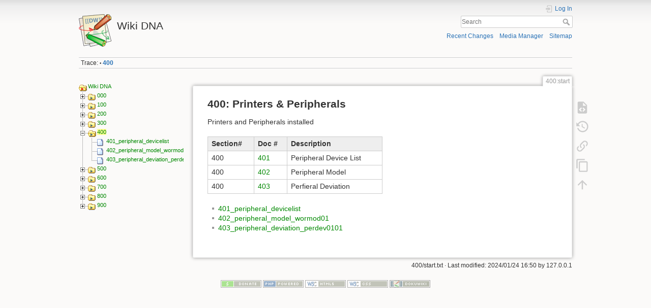

--- FILE ---
content_type: text/html; charset=utf-8
request_url: https://wikidna-demo.bigdoglabs.com/doku.php?id=400:start
body_size: 5478
content:
<!DOCTYPE html>
<html lang="en" dir="ltr" class="no-js">
<head>
    <meta charset="utf-8" />
    <title>400:start [Wiki DNA]</title>
    <script type="7d9fe6ea82f8f903b26adaa4-text/javascript">(function(H){H.className=H.className.replace(/\bno-js\b/,'js')})(document.documentElement)</script>
    <meta name="generator" content="DokuWiki"/>
<meta name="theme-color" content="#008800"/>
<meta name="robots" content="index,follow"/>
<meta name="keywords" content="400,start"/>
<link rel="search" type="application/opensearchdescription+xml" href="/lib/exe/opensearch.php" title="Wiki DNA"/>
<link rel="start" href="/"/>
<link rel="contents" href="/doku.php?id=400:start&amp;do=index" title="Sitemap"/>
<link rel="manifest" href="/lib/exe/manifest.php" crossorigin="use-credentials"/>
<link rel="alternate" type="application/rss+xml" title="Recent Changes" href="/feed.php"/>
<link rel="alternate" type="application/rss+xml" title="Current namespace" href="/feed.php?mode=list&amp;ns=400"/>
<link rel="alternate" type="text/html" title="Plain HTML" href="/doku.php?do=export_xhtml&amp;id=400:start"/>
<link rel="alternate" type="text/plain" title="Wiki Markup" href="/doku.php?do=export_raw&amp;id=400:start"/>
<link rel="canonical" href="https://wikidna-demo.bigdoglabs.com/doku.php?id=400:start"/>
<link rel="stylesheet" href="/lib/exe/css.php?t=dokuwiki&amp;tseed=a051acc40ee98ff4cb9f2cd75fdb21e5"/>
<script type="7d9fe6ea82f8f903b26adaa4-text/javascript">var NS='400';var JSINFO = {"isadmin":0,"isauth":0,"id":"400:start","namespace":"400","ACT":"show","useHeadingNavigation":0,"useHeadingContent":0};(function(H){H.className=H.className.replace(/\bno-js\b/,'js')})(document.documentElement);</script>
<script src="/lib/exe/jquery.php?tseed=8faf3dc90234d51a499f4f428a0eae43" type="7d9fe6ea82f8f903b26adaa4-text/javascript"></script>
<script src="/lib/exe/js.php?t=dokuwiki&amp;tseed=a051acc40ee98ff4cb9f2cd75fdb21e5" type="7d9fe6ea82f8f903b26adaa4-text/javascript"></script>
    <meta name="viewport" content="width=device-width,initial-scale=1" />
    <link rel="shortcut icon" href="/lib/tpl/dokuwiki/images/favicon.ico" />
<link rel="apple-touch-icon" href="/lib/tpl/dokuwiki/images/apple-touch-icon.png" />
    </head>

<body>
    <div id="dokuwiki__site"><div id="dokuwiki__top" class="site dokuwiki mode_show tpl_dokuwiki    showSidebar hasSidebar">

        
<!-- ********** HEADER ********** -->
<header id="dokuwiki__header"><div class="pad group">

    
    <div class="headings group">
        <ul class="a11y skip">
            <li><a href="#dokuwiki__content">skip to content</a></li>
        </ul>

        <h1 class="logo"><a href="/doku.php?id=start"  accesskey="h" title="Home [h]"><img src="/lib/tpl/dokuwiki/images/logo.png" width="64" height="64" alt="" /> <span>Wiki DNA</span></a></h1>
            </div>

    <div class="tools group">
        <!-- USER TOOLS -->
                    <div id="dokuwiki__usertools">
                <h3 class="a11y">User Tools</h3>
                <ul>
                    <li class="action login"><a href="/doku.php?id=400:start&amp;do=login&amp;sectok=" title="Log In" rel="nofollow"><span>Log In</span><svg xmlns="http://www.w3.org/2000/svg" width="24" height="24" viewBox="0 0 24 24"><path d="M10 17.25V14H3v-4h7V6.75L15.25 12 10 17.25M8 2h9a2 2 0 0 1 2 2v16a2 2 0 0 1-2 2H8a2 2 0 0 1-2-2v-4h2v4h9V4H8v4H6V4a2 2 0 0 1 2-2z"/></svg></a></li>                </ul>
            </div>
        
        <!-- SITE TOOLS -->
        <div id="dokuwiki__sitetools">
            <h3 class="a11y">Site Tools</h3>
            <form action="/doku.php?id=start" method="get" role="search" class="search doku_form" id="dw__search" accept-charset="utf-8"><input type="hidden" name="do" value="search" /><input type="hidden" name="id" value="400:start" /><div class="no"><input name="q" type="text" class="edit" title="[F]" accesskey="f" placeholder="Search" autocomplete="on" id="qsearch__in" value="" /><button value="1" type="submit" title="Search">Search</button><div id="qsearch__out" class="ajax_qsearch JSpopup"></div></div></form>            <div class="mobileTools">
                <form action="/doku.php" method="get" accept-charset="utf-8"><div class="no"><input type="hidden" name="id" value="400:start" /><select name="do" class="edit quickselect" title="Tools"><option value="">Tools</option><optgroup label="Page Tools"><option value="edit">Show pagesource</option><option value="revisions">Old revisions</option><option value="backlink">Backlinks</option><option value="copypageplugin__copy">Copy this page</option></optgroup><optgroup label="Site Tools"><option value="recent">Recent Changes</option><option value="media">Media Manager</option><option value="index">Sitemap</option></optgroup><optgroup label="User Tools"><option value="login">Log In</option></optgroup></select><button type="submit">&gt;</button></div></form>            </div>
            <ul>
                <li class="action recent"><a href="/doku.php?id=400:start&amp;do=recent" title="Recent Changes [r]" rel="nofollow" accesskey="r">Recent Changes</a></li><li class="action media"><a href="/doku.php?id=400:start&amp;do=media&amp;ns=400" title="Media Manager" rel="nofollow">Media Manager</a></li><li class="action index"><a href="/doku.php?id=400:start&amp;do=index" title="Sitemap [x]" rel="nofollow" accesskey="x">Sitemap</a></li>            </ul>
        </div>

    </div>

    <!-- BREADCRUMBS -->
            <div class="breadcrumbs">
                                        <div class="trace"><span class="bchead">Trace:</span> <span class="bcsep">•</span> <span class="curid"><bdi><a href="/doku.php?id=400:start"  class="breadcrumbs" title="400:start">400</a></bdi></span></div>
                    </div>
    
    <hr class="a11y" />
</div></header><!-- /header -->

        <div class="wrapper group">

                            <!-- ********** ASIDE ********** -->
                <nav id="dokuwiki__aside" aria-label="Sidebar"><div class="pad aside include group">
                    <h3 class="toggle">Sidebar</h3>
                    <div class="content"><div class="group">
                                                                        
<div><div id="nojs_indexmenu_1960147844696e5d25a5ae0" data-jsajax="%26group%3D1%26skipfile%3D%253D/sidebar%257Clicense%257Cbinder/" class="indexmenu_nojs">
<ul class="idx">
<li class="closed"><div class="li"><a href="/doku.php?id=000:start" class="indexmenu_idx_head">000</a></div></li>
<li class="closed"><div class="li"><a href="/doku.php?id=100:start" class="indexmenu_idx_head">100</a></div></li>
<li class="closed"><div class="li"><a href="/doku.php?id=200:start" class="indexmenu_idx_head">200</a></div></li>
<li class="closed"><div class="li"><a href="/doku.php?id=300:start" class="indexmenu_idx_head">300</a></div></li>
<li class="closed"><div class="li"><span class="curid"><a href="/doku.php?id=400:start" class="indexmenu_idx_head">400</a></span></div></li>
<li class="closed"><div class="li"><a href="/doku.php?id=500:start" class="indexmenu_idx_head">500</a></div></li>
<li class="closed"><div class="li"><a href="/doku.php?id=600:start" class="indexmenu_idx_head">600</a></div></li>
<li class="closed"><div class="li"><a href="/doku.php?id=700:start" class="indexmenu_idx_head">700</a></div></li>
<li class="closed"><div class="li"><a href="/doku.php?id=800:start" class="indexmenu_idx_head">800</a></div></li>
<li class="closed"><div class="li"><a href="/doku.php?id=900:start" class="indexmenu_idx_head">900</a></div></li>
</ul>
</div></div><script type="7d9fe6ea82f8f903b26adaa4-text/javascript">
<!--//--><![CDATA[//><!--
var indexmenu_1960147844696e5d25a5ae0 = new dTree('indexmenu_1960147844696e5d25a5ae0','default');
indexmenu_1960147844696e5d25a5ae0.config.urlbase='/doku.php?id=';
indexmenu_1960147844696e5d25a5ae0.config.sepchar=':';
indexmenu_1960147844696e5d25a5ae0.config.useCookies=false;
indexmenu_1960147844696e5d25a5ae0.config.jsajax='%26group%3D1%26skipfile%3D%253D/sidebar%257Clicense%257Cbinder/';
indexmenu_1960147844696e5d25a5ae0.add('',0,-1,"Wiki DNA",'start');
indexmenu_1960147844696e5d25a5ae0.add('000',1,0,"000",'000:start',1,0);
indexmenu_1960147844696e5d25a5ae0.add('000:000_cover_page_on',2,1,"000_cover_page_on",0,0,0);
indexmenu_1960147844696e5d25a5ae0.add('000:001_global_location_assignment_list',3,1,"001_global_location_assignment_list",0,0,0);
indexmenu_1960147844696e5d25a5ae0.add('000:002_contact_information',4,1,"002_contact_information",0,0,0);
indexmenu_1960147844696e5d25a5ae0.add('000:003_wikidna_overview',5,1,"003_wikidna_overview",0,0,0);
indexmenu_1960147844696e5d25a5ae0.add('000:006_copyright',6,1,"006_copyright",0,0,0);
indexmenu_1960147844696e5d25a5ae0.add('100',7,0,"100",'100:start',1,0);
indexmenu_1960147844696e5d25a5ae0.add('100:105',8,7,"105",'100:105:start',1,0);
indexmenu_1960147844696e5d25a5ae0.add('100:105:device_template',9,8,"device_template",0,0,0);
indexmenu_1960147844696e5d25a5ae0.add('100:101_infrastructure_medium',10,7,"101_infrastructure_medium",0,0,0);
indexmenu_1960147844696e5d25a5ae0.add('100:102_infrastructure_patchpanel',11,7,"102_infrastructure_patchpanel",0,0,0);
indexmenu_1960147844696e5d25a5ae0.add('100:103_infrastructure_rack',12,7,"103_infrastructure_rack",0,0,0);
indexmenu_1960147844696e5d25a5ae0.add('100:104_infrastructure_mdf_dfname',13,7,"104_infrastructure_mdf_dfname",0,0,0);
indexmenu_1960147844696e5d25a5ae0.add('100:106_infrastructure_topology',14,7,"106_infrastructure_topology",0,0,0);
indexmenu_1960147844696e5d25a5ae0.add('100:107_infrastructure_lanprotocol',15,7,"107_infrastructure_lanprotocol",0,0,0);
indexmenu_1960147844696e5d25a5ae0.add('100:107_infrastructure_wan',16,7,"107_infrastructure_wan",0,0,0);
indexmenu_1960147844696e5d25a5ae0.add('100:108_infrastructure_security',17,7,"108_infrastructure_security",0,0,0);
indexmenu_1960147844696e5d25a5ae0.add('200',18,0,"200",'200:start',1,0);
indexmenu_1960147844696e5d25a5ae0.add('200:201',19,18,"201",'200:201:start',1,0);
indexmenu_1960147844696e5d25a5ae0.add('200:201:server_model_template',20,19,"server_model_template",0,0,0);
indexmenu_1960147844696e5d25a5ae0.add('200:202',21,18,"202",'200:202:start',1,0);
indexmenu_1960147844696e5d25a5ae0.add('200:202:virtual_machine_template',22,21,"virtual_machine_template",0,0,0);
indexmenu_1960147844696e5d25a5ae0.add('200:203',23,18,"203",'200:203:start',1,0);
indexmenu_1960147844696e5d25a5ae0.add('200:203:lxc_container_template',24,23,"lxc_container_template",0,0,0);
indexmenu_1960147844696e5d25a5ae0.add('300',25,0,"300",'300:start',1,0);
indexmenu_1960147844696e5d25a5ae0.add('300:301_workstation_devicelist',26,25,"301_workstation_devicelist",0,0,0);
indexmenu_1960147844696e5d25a5ae0.add('300:302_workstation_model_wormod01',27,25,"302_workstation_model_wormod01",0,0,0);
indexmenu_1960147844696e5d25a5ae0.add('300:303_workstation_deviation_wordev0101',28,25,"303_workstation_deviation_wordev0101",0,0,0);
indexmenu_1960147844696e5d25a5ae0.add('400',29,0,"400",'400:start',1,0);
indexmenu_1960147844696e5d25a5ae0.add('400:401_peripheral_devicelist',30,29,"401_peripheral_devicelist",0,0,0);
indexmenu_1960147844696e5d25a5ae0.add('400:402_peripheral_model_wormod01',31,29,"402_peripheral_model_wormod01",0,0,0);
indexmenu_1960147844696e5d25a5ae0.add('400:403_peripheral_deviation_perdev0101',32,29,"403_peripheral_deviation_perdev0101",0,0,0);
indexmenu_1960147844696e5d25a5ae0.add('500',33,0,"500",'500:start',1,0);
indexmenu_1960147844696e5d25a5ae0.add('500:anti_virus',34,33,"anti_virus",0,0,0);
indexmenu_1960147844696e5d25a5ae0.add('500:backup',35,33,"backup",0,0,0);
indexmenu_1960147844696e5d25a5ae0.add('500:business_continuity',36,33,"business_continuity",0,0,0);
indexmenu_1960147844696e5d25a5ae0.add('500:dhcp',37,33,"dhcp",0,0,0);
indexmenu_1960147844696e5d25a5ae0.add('500:directory',38,33,"directory",0,0,0);
indexmenu_1960147844696e5d25a5ae0.add('500:dns',39,33,"dns",0,0,0);
indexmenu_1960147844696e5d25a5ae0.add('500:file_system',40,33,"file_system",0,0,0);
indexmenu_1960147844696e5d25a5ae0.add('500:imaging',41,33,"imaging",0,0,0);
indexmenu_1960147844696e5d25a5ae0.add('500:internet',42,33,"internet",0,0,0);
indexmenu_1960147844696e5d25a5ae0.add('500:mail',43,33,"mail",0,0,0);
indexmenu_1960147844696e5d25a5ae0.add('500:power_protection',44,33,"power_protection",0,0,0);
indexmenu_1960147844696e5d25a5ae0.add('500:printing',45,33,"printing",0,0,0);
indexmenu_1960147844696e5d25a5ae0.add('500:remote',46,33,"remote",0,0,0);
indexmenu_1960147844696e5d25a5ae0.add('500:security',47,33,"security",0,0,0);
indexmenu_1960147844696e5d25a5ae0.add('500:vpn',48,33,"vpn",0,0,0);
indexmenu_1960147844696e5d25a5ae0.add('500:webpage',49,33,"webpage",0,0,0);
indexmenu_1960147844696e5d25a5ae0.add('600',50,0,"600",'600:start',1,0);
indexmenu_1960147844696e5d25a5ae0.add('600:601_appname',51,50,"601_appname",0,0,0);
indexmenu_1960147844696e5d25a5ae0.add('700',52,0,"700",'700:start',1,0);
indexmenu_1960147844696e5d25a5ae0.add('700:701_users',53,52,"701_users",0,0,0);
indexmenu_1960147844696e5d25a5ae0.add('700:702_groups',54,52,"702_groups",0,0,0);
indexmenu_1960147844696e5d25a5ae0.add('700:703_scripts',55,52,"703_scripts",0,0,0);
indexmenu_1960147844696e5d25a5ae0.add('700:705_queues',56,52,"705_queues",0,0,0);
indexmenu_1960147844696e5d25a5ae0.add('800',57,0,"800",'800:start',1,0);
indexmenu_1960147844696e5d25a5ae0.add('800:demo_policy',58,57,"demo_policy",0,0,0);
indexmenu_1960147844696e5d25a5ae0.add('800:patch_cable_color',59,57,"patch_cable_color",0,0,0);
indexmenu_1960147844696e5d25a5ae0.add('900',60,0,"900",'900:start',1,0);
indexmenu_1960147844696e5d25a5ae0.add('900:901',61,60,"901",'900:901:start',1,0);
indexmenu_1960147844696e5d25a5ae0.add('900:901:template',62,61,"template",0,0,0);
indexmenu_1960147844696e5d25a5ae0.add('900:902_daily_tasks',63,60,"902_daily_tasks",0,0,0);
indexmenu_1960147844696e5d25a5ae0.add('900:903_weekly_tasks',64,60,"903_weekly_tasks",0,0,0);
indexmenu_1960147844696e5d25a5ae0.add('900:904_monthly_tasks',65,60,"904_monthly_tasks",0,0,0);
indexmenu_1960147844696e5d25a5ae0.add('900:905_quarterly_tasks',66,60,"905_quarterly_tasks",0,0,0);
indexmenu_1960147844696e5d25a5ae0.add('900:906_yearly_tasks',67,60,"906_yearly_tasks",0,0,0);
indexmenu_1960147844696e5d25a5ae0.add('900:907_fiscal_year_tasks',68,60,"907_fiscal_year_tasks",0,0,0);
document.write(indexmenu_1960147844696e5d25a5ae0);
jQuery(function(){indexmenu_1960147844696e5d25a5ae0.init(0,1,"",1,0);});
//--><!]]>
</script>


                                            </div></div>
                </div></nav><!-- /aside -->
            
            <!-- ********** CONTENT ********** -->
            <main id="dokuwiki__content"><div class="pad group">
                
                <div class="pageId"><span>400:start</span></div>

                <div class="page group">
                                                            <!-- wikipage start -->
                    
<h2 class="sectionedit1" id="printers_peripherals">400: Printers &amp; Peripherals</h2>
<div class="level2">

<p>
Printers and Peripherals installed
</p>
<div class="table sectionedit2"><table class="inline">
	<thead>
	<tr class="row0">
		<th class="col0">Section#</th><th class="col1">Doc #</th><th class="col2">Description</th>
	</tr>
	</thead>
	<tr class="row1">
		<td class="col0">400</td><td class="col1"><a href="/doku.php?id=400:401_peripheral_devicelist" class="wikilink1" title="400:401_peripheral_devicelist" data-wiki-id="400:401_peripheral_devicelist">401</a></td><td class="col2">Peripheral Device List</td>
	</tr>
	<tr class="row2">
		<td class="col0">400</td><td class="col1"><a href="/doku.php?id=400:402_peripheral_model_wormod01" class="wikilink1" title="400:402_peripheral_model_wormod01" data-wiki-id="400:402_peripheral_model_wormod01">402</a></td><td class="col2">Peripheral Model</td>
	</tr>
	<tr class="row3">
		<td class="col0">400</td><td class="col1"><a href="/doku.php?id=400:403_peripheral_deviation_perdev0101" class="wikilink1" title="400:403_peripheral_deviation_perdev0101" data-wiki-id="400:403_peripheral_deviation_perdev0101">403</a></td><td class="col2">Perfieral Deviation</td>
	</tr>
</table></div>

<div><div id="nojs_indexmenu_1133121752696e72f491320" data-jsajax="%26group%3D1" class="indexmenu_nojs">
<ul class="idx">
<li class="level1" ><div class="li"><a href="/doku.php?id=400:401_peripheral_devicelist" class="wikilink1" title="400:401_peripheral_devicelist" data-wiki-id="400:401_peripheral_devicelist">401_peripheral_devicelist</a></div></li>
<li class="level1" ><div class="li"><a href="/doku.php?id=400:402_peripheral_model_wormod01" class="wikilink1" title="400:402_peripheral_model_wormod01" data-wiki-id="400:402_peripheral_model_wormod01">402_peripheral_model_wormod01</a></div></li>
<li class="level1" ><div class="li"><a href="/doku.php?id=400:403_peripheral_deviation_perdev0101" class="wikilink1" title="400:403_peripheral_deviation_perdev0101" data-wiki-id="400:403_peripheral_deviation_perdev0101">403_peripheral_deviation_perdev0101</a></div></li>
</ul>
</div></div>


</div>
                    <!-- wikipage stop -->
                                    </div>

                <div class="docInfo"><bdi>400/start.txt</bdi> · Last modified: <time datetime="2024-01-24T16:50:36+0000">2024/01/24 16:50</time> by <bdi>127.0.0.1</bdi></div>

                
                <hr class="a11y" />
            </div></main><!-- /content -->

            <!-- PAGE ACTIONS -->
            <nav id="dokuwiki__pagetools" aria-labelledby="dokuwiki__pagetools__heading">
                <h3 class="a11y" id="dokuwiki__pagetools__heading">Page Tools</h3>
                <div class="tools">
                    <ul>
                        <li class="source"><a href="/doku.php?id=400:start&amp;do=edit" title="Show pagesource [v]" rel="nofollow" accesskey="v"><span>Show pagesource</span><svg xmlns="http://www.w3.org/2000/svg" width="24" height="24" viewBox="0 0 24 24"><path d="M13 9h5.5L13 3.5V9M6 2h8l6 6v12a2 2 0 0 1-2 2H6a2 2 0 0 1-2-2V4c0-1.11.89-2 2-2m.12 13.5l3.74 3.74 1.42-1.41-2.33-2.33 2.33-2.33-1.42-1.41-3.74 3.74m11.16 0l-3.74-3.74-1.42 1.41 2.33 2.33-2.33 2.33 1.42 1.41 3.74-3.74z"/></svg></a></li><li class="revs"><a href="/doku.php?id=400:start&amp;do=revisions" title="Old revisions [o]" rel="nofollow" accesskey="o"><span>Old revisions</span><svg xmlns="http://www.w3.org/2000/svg" width="24" height="24" viewBox="0 0 24 24"><path d="M11 7v5.11l4.71 2.79.79-1.28-4-2.37V7m0-5C8.97 2 5.91 3.92 4.27 6.77L2 4.5V11h6.5L5.75 8.25C6.96 5.73 9.5 4 12.5 4a7.5 7.5 0 0 1 7.5 7.5 7.5 7.5 0 0 1-7.5 7.5c-3.27 0-6.03-2.09-7.06-5h-2.1c1.1 4.03 4.77 7 9.16 7 5.24 0 9.5-4.25 9.5-9.5A9.5 9.5 0 0 0 12.5 2z"/></svg></a></li><li class="backlink"><a href="/doku.php?id=400:start&amp;do=backlink" title="Backlinks" rel="nofollow"><span>Backlinks</span><svg xmlns="http://www.w3.org/2000/svg" width="24" height="24" viewBox="0 0 24 24"><path d="M10.59 13.41c.41.39.41 1.03 0 1.42-.39.39-1.03.39-1.42 0a5.003 5.003 0 0 1 0-7.07l3.54-3.54a5.003 5.003 0 0 1 7.07 0 5.003 5.003 0 0 1 0 7.07l-1.49 1.49c.01-.82-.12-1.64-.4-2.42l.47-.48a2.982 2.982 0 0 0 0-4.24 2.982 2.982 0 0 0-4.24 0l-3.53 3.53a2.982 2.982 0 0 0 0 4.24m2.82-4.24c.39-.39 1.03-.39 1.42 0a5.003 5.003 0 0 1 0 7.07l-3.54 3.54a5.003 5.003 0 0 1-7.07 0 5.003 5.003 0 0 1 0-7.07l1.49-1.49c-.01.82.12 1.64.4 2.43l-.47.47a2.982 2.982 0 0 0 0 4.24 2.982 2.982 0 0 0 4.24 0l3.53-3.53a2.982 2.982 0 0 0 0-4.24.973.973 0 0 1 0-1.42z"/></svg></a></li><li class="copypageplugin__copy"><a href="/doku.php?id=400:start&amp;do=copypageplugin__copy" title="Copy this page" rel="nofollow"><span>Copy this page</span><svg xmlns="http://www.w3.org/2000/svg" xmlns:xlink="http://www.w3.org/1999/xlink" version="1.1" width="24" height="24" viewBox="0 0 24 24"><path d="M19,21H8V7H19M19,5H8A2,2 0 0,0 6,7V21A2,2 0 0,0 8,23H19A2,2 0 0,0 21,21V7A2,2 0 0,0 19,5M16,1H4A2,2 0 0,0 2,3V17H4V3H16V1Z" /></svg></a></li><li class="top"><a href="#dokuwiki__top" title="Back to top [t]" rel="nofollow" accesskey="t"><span>Back to top</span><svg xmlns="http://www.w3.org/2000/svg" width="24" height="24" viewBox="0 0 24 24"><path d="M13 20h-2V8l-5.5 5.5-1.42-1.42L12 4.16l7.92 7.92-1.42 1.42L13 8v12z"/></svg></a></li>                    </ul>
                </div>
            </nav>
        </div><!-- /wrapper -->

        
<!-- ********** FOOTER ********** -->
<footer id="dokuwiki__footer"><div class="pad">
    
    <div class="buttons">
                <a href="https://www.dokuwiki.org/donate" title="Donate" ><img
            src="/lib/tpl/dokuwiki/images/button-donate.gif" width="80" height="15" alt="Donate" /></a>
        <a href="https://php.net" title="Powered by PHP" ><img
            src="/lib/tpl/dokuwiki/images/button-php.gif" width="80" height="15" alt="Powered by PHP" /></a>
        <a href="//validator.w3.org/check/referer" title="Valid HTML5" ><img
            src="/lib/tpl/dokuwiki/images/button-html5.png" width="80" height="15" alt="Valid HTML5" /></a>
        <a href="//jigsaw.w3.org/css-validator/check/referer?profile=css3" title="Valid CSS" ><img
            src="/lib/tpl/dokuwiki/images/button-css.png" width="80" height="15" alt="Valid CSS" /></a>
        <a href="https://dokuwiki.org/" title="Driven by DokuWiki" ><img
            src="/lib/tpl/dokuwiki/images/button-dw.png" width="80" height="15"
            alt="Driven by DokuWiki" /></a>
    </div>

    </div></footer><!-- /footer -->
    </div></div><!-- /site -->

    <div class="no"><img src="/lib/exe/taskrunner.php?id=400%3Astart&amp;1769026132" width="2" height="1" alt="" /></div>
    <div id="screen__mode" class="no"></div><script src="/cdn-cgi/scripts/7d0fa10a/cloudflare-static/rocket-loader.min.js" data-cf-settings="7d9fe6ea82f8f903b26adaa4-|49" defer></script><script defer src="https://static.cloudflareinsights.com/beacon.min.js/vcd15cbe7772f49c399c6a5babf22c1241717689176015" integrity="sha512-ZpsOmlRQV6y907TI0dKBHq9Md29nnaEIPlkf84rnaERnq6zvWvPUqr2ft8M1aS28oN72PdrCzSjY4U6VaAw1EQ==" data-cf-beacon='{"version":"2024.11.0","token":"4451cef78f1c4e228d9a5814a5a63e14","r":1,"server_timing":{"name":{"cfCacheStatus":true,"cfEdge":true,"cfExtPri":true,"cfL4":true,"cfOrigin":true,"cfSpeedBrain":true},"location_startswith":null}}' crossorigin="anonymous"></script>
</body>
</html>
